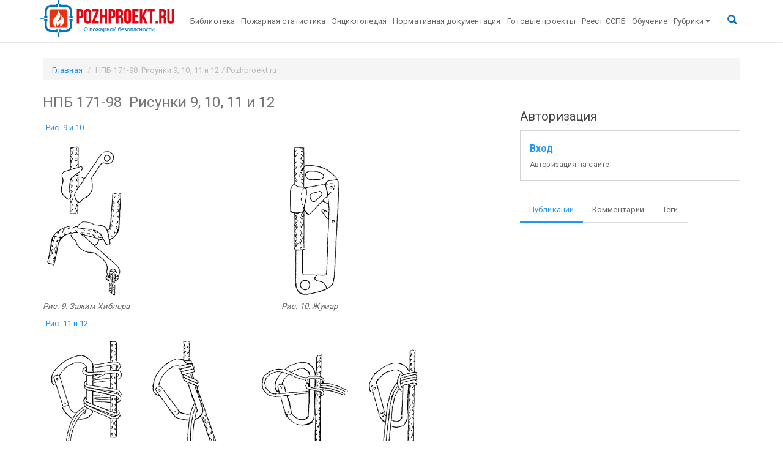

--- FILE ---
content_type: text/html; charset=UTF-8
request_url: https://pozhproekt.ru/nsis/NPB/Pril/171-98_r9.htm
body_size: 7786
content:
<!doctype html>
<!--[if lt IE 7]><html class='no-js lt-ie9 lt-ie8 lt-ie7' lang=''><![endif]-->
<!--[if IE 7]><html class='no-js lt-ie9 lt-ie8' lang=''><![endif]-->
<!--[if IE 8]><html class='no-js lt-ie9' lang=''><![endif]-->
<!--[if gt IE 8]><!--><html class='no-js' lang=''><!--<![endif]-->
<html lang='ru'>

<head>
	<title>НПБ 171-98&nbsp; Рисунки 9, 10, 11 и 12 / Pozhproekt.ru</title>



<!--[if IE]>
<meta http-equiv='X-UA-Compatible' content='IE=edge,chrome=1'>
<![endif]-->
<meta charset='UTF-8'>
<meta http-equiv='X-UA-Compatible' content='IE=edge'>
<meta name='viewport' content='width=device-width, initial-scale=1.0'>
<meta name='description' content=''>
<meta name='author' content=''>
<meta name='apple-mobile-web-app-title' content='Pozhproekt.ru'>
<meta name='application-name' content='Pozhproekt.ru'>
<meta name='msapplication-TileColor' content='#da532c'>
<meta name='msapplication-TileImage' content='/assets/components/pozhproekt/inc/favicons/mstile-144x144.png'>
<meta name='tm-color' content='#ffffff'>
<meta name="mailru-verification" content="ae8b8f328ec81a46" />
<meta name="ahrefs-site-verification" content="ad5a04b49b682013c153c764eefc283cc37007620fa110987707f743f91a3ead">

<meta property='og:locale' content=''>
<meta property='og:type' content=''>
<meta property='og:title' content=''>
<meta property='og:description' content=''>
<meta property='og:site_name' content=''>
<meta property='og:image' content=''>
<meta property='og:url' content=''>



<link rel='apple-touch-icon' sizes='57x57'
	  href='/assets/components/pozhproekt/inc/favicons/apple-touch-icon-57x57.png'>
<link rel='apple-touch-icon' sizes='60x60'
	  href='/assets/components/pozhproekt/inc/favicons/apple-touch-icon-60x60.png'>
<link rel='apple-touch-icon' sizes='72x72'
	  href='/assets/components/pozhproekt/inc/favicons/apple-touch-icon-72x72.png'>
<link rel='apple-touch-icon' sizes='76x76'
	  href='/assets/components/pozhproekt/inc/favicons/apple-touch-icon-76x76.png'>
<link rel='apple-touch-icon' sizes='114x114'
	  href='/assets/components/pozhproekt/inc/favicons/apple-touch-icon-114x114.png'>
<link rel='apple-touch-icon' sizes='120x120'
	  href='/assets/components/pozhproekt/inc/favicons/apple-touch-icon-120x120.png'>
<link rel='apple-touch-icon' sizes='144x144'
	  href='/assets/components/pozhproekt/inc/favicons/apple-touch-icon-144x144.png'>
<link rel='apple-touch-icon' sizes='152x152'
	  href='/assets/components/pozhproekt/inc/favicons/apple-touch-icon-152x152.png'>
<link rel='apple-touch-icon' sizes='180x180'
	  href='/assets/components/pozhproekt/inc/favicons/apple-touch-icon-180x180.png'>
<link rel='icon' type='image/png' href='/assets/components/pozhproekt/inc/favicons/favicon-32x32.png' sizes='32x32'>
<link rel='icon' type='image/png' href='/assets/components/pozhproekt/inc/favicons/favicon-194x194.png'
	  sizes='194x194'>
<link rel='icon' type='image/png' href='/assets/components/pozhproekt/inc/favicons/favicon-96x96.png' sizes='96x96'>
<link rel='icon' type='image/png' href='/assets/components/pozhproekt/inc/favicons/android-chrome-192x192.png'
	  sizes='192x192'>
<link rel='icon' type='image/png' href='/assets/components/pozhproekt/inc/favicons/favicon-16x16.png' sizes='16x16'>
<link rel='manifest' href='/assets/components/pozhproekt/inc/favicons/manifest.json'>
<link rel='mask-icon' href='/assets/components/pozhproekt/inc/favicons/safari-pinned-tab.svg' color='#5bbad5'>

<!-- Bootstrap -->
<link href='/assets/components/pozhproekt/vendor/bootstrap/dist/css/bootstrap.min.css' rel='stylesheet'>
<link href='/assets/components/pozhproekt/vendor/bootswatch/paper/bootstrap.min.css' rel='stylesheet'>
<link href='/assets/components/pozhproekt/vendor/fancybox/source/jquery.fancybox.css' rel='stylesheet'>
<link href='/assets/components/pozhproekt/vendor/sociallikes/dist/social-likes_birman.css' rel='stylesheet'>

<link href='/pozhproekt/assets/components/pozhproekt/css/web/default.css' rel='stylesheet'>
<script src='https://ajax.googleapis.com/ajax/libs/jquery/2.2.0/jquery.min.js'></script>
<!-- Yandex.RTB -->
<script>window.yaContextCb=window.yaContextCb||[]</script>
<script src="https://yandex.ru/ads/system/context.js" async></script>

	<script type="text/javascript">ppConfig={}</script>
	
<script type="text/javascript">if (typeof TicketsConfig == "undefined")  {TicketsConfig={"ctx":"web","jsUrl":"\/assets\/components\/tickets\/js\/web\/","cssUrl":"\/assets\/components\/tickets\/css\/web\/","actionUrl":"\/assets\/components\/tickets\/action.php","close_all_message":"\u0437\u0430\u043a\u0440\u044b\u0442\u044c \u0432\u0441\u0435","tpanel":0,"enable_editor":1};} else {MergeConfig={"ctx":"web","jsUrl":"\/assets\/components\/tickets\/js\/web\/","cssUrl":"\/assets\/components\/tickets\/css\/web\/","actionUrl":"\/assets\/components\/tickets\/action.php","close_all_message":"\u0437\u0430\u043a\u0440\u044b\u0442\u044c \u0432\u0441\u0435","tpanel":0,"enable_editor":1}; for (var attrname in MergeConfig) { TicketsConfig[attrname] = MergeConfig[attrname]; }}</script>
<script type="text/javascript">TicketsConfig.editor={ticket: {onTab: {keepDefault:false, replaceWith:"	"}
		,markupSet: [
			{name:"Bold", className: "btn-bold", key:"B", openWith:"<b>", closeWith:"</b>" }
			,{name:"Italic", className: "btn-italic", key:"I", openWith:"<i>", closeWith:"</i>"  }
			,{name:"Underline", className: "btn-underline", key:"U", openWith:"<u>", closeWith:"</u>" }
			,{name:"Stroke through", className: "btn-stroke", key:"S", openWith:"<s>", closeWith:"</s>" }
			,{separator:"---------------" }
			,{name:"Bulleted List", className: "btn-bulleted", openWith:"	<li>", closeWith:"</li>", multiline:true, openBlockWith:"<ul>\n", closeBlockWith:"\n</ul>"}
			,{name:"Numeric List", className: "btn-numeric", openWith:"	<li>", closeWith:"</li>", multiline:true, openBlockWith:"<ol>\n", closeBlockWith:"\n</ol>"}
			,{separator:"---------------" }
			,{name:"Quote", className: "btn-quote", openWith:"<blockquote>", closeWith:"</blockquote>"}
			,{name:"Code", className: "btn-code", openWith:"<code>", closeWith:"</code>"}
			,{name:"Link", className: "btn-link", openWith:"<a href=\"[![Link:!:http://]!]\">", closeWith:"</a>" }
			,{name:"Picture", className: "btn-picture", replaceWith:"<img src=\"[![Source:!:http://]!]\" />" }
			,{separator:"---------------" }
			,{name:"Cut", className: "btn-cut", openWith:"<cut/>" }
		]},comment: {onTab: {keepDefault:false, replaceWith:"	"}
		,markupSet: [
			{name:"Bold", className: "btn-bold", key:"B", openWith:"<b>", closeWith:"</b>" }
			,{name:"Italic", className: "btn-italic", key:"I", openWith:"<i>", closeWith:"</i>"  }
			,{name:"Underline", className: "btn-underline", key:"U", openWith:"<u>", closeWith:"</u>" }
			,{name:"Stroke through", className: "btn-stroke", key:"S", openWith:"<s>", closeWith:"</s>" }
			,{separator:"---------------" }
			,{name:"Quote", className: "btn-quote", openWith:"<blockquote>", closeWith:"</blockquote>"}
			,{name:"Code", className: "btn-code", openWith:"<code>", closeWith:"</code>"}
			,{name:"Link", className: "btn-link", openWith:"<a href=\"[![Link:!:http://]!]\">", closeWith:"</a>" }
			,{name:"Picture", className: "btn-picture", replaceWith:"<img src=\"[![Source:!:http://]!]\" />" }
		]}};</script>
<link rel="stylesheet" href="/assets/components/tickets/js/web/editor/editor.css" type="text/css" />
<link rel="stylesheet" href="/assets/components/pozhproekt/app/tickets/css/web/default.css" type="text/css" />
<script type="text/javascript">TicketsConfig.formBefore = 0;TicketsConfig.thread_depth = 0;</script>
</head>

<body>

<div class='navbar navbar-default _navbar-static-top navbar-fixed-top tm-navbar' role='navigation'>
	<div class='container'>
		<div class='navbar-header'>
			<a class='navbar-brand tm-navbar-brend' href='/'><img
						src='/assets/components/pozhproekt//inc/img/logo_br4.png'
						alt='Pozhproekt.ru'></a>
			<button type='button' class='navbar-toggle' data-toggle='collapse' data-target='.navbar-collapse'>
				<span class='sr-only'>Toggle navigation</span>
				<span class='icon-bar'></span>
				<span class='icon-bar'></span>
				<span class='icon-bar'></span>
			</button>
		</div>
		<div class='navbar-collapse collapse up-menu'>
			<ul class='nav navbar-nav'><li  class="first"><a href='https://pozhproekt.ru/biblioteka/' >Библиотека</a></li><li ><a href='https://pozhproekt.ru/pozharnaya-statistika/' >Пожарная статистика</a></li><li ><a href='https://pozhproekt.ru/enciklopediya/' >Энциклопедия</a></li><li ><a href='https://pozhproekt.ru/normativnaya-dokumentaciya/' >Нормативная документация</a></li><li ><a href='https://pozhproekt.ru/projects/' >Готовые проекты</a></li><li ><a href='https://pozhproekt.ru/reestr/' >Реест ССПБ</a></li><li  class="last"><a href='https://pozhproekt.ru/training/' >Обучение</a></li></ul>

			<ul class='nav navbar-nav'>
				<li class='level-0 dropdown'>
					<a href='#' class='dropdown-toggle' data-toggle='dropdown' aria-expanded='false'>Рубрики<b class='caret'></b></a>
					<ul class='dropdown-menu'><li  class="first level-1"><a href='https://pozhproekt.ru/news/' >Новости сайта</a></li><li  class="level-1"><a href='https://pozhproekt.ru/blog/' >Блог</a></li><li  class="level-1"><a href='https://pozhproekt.ru/video/' >Видео</a></li><li class='level-1 dropdown'>
			<a href='#' class='dropdown-toggle' data-toggle='dropdown' >Статьи и публикации<b class='caret'></b></a>
			<ul class='dropdown-menu'><li  class="first level-2"><a href='https://pozhproekt.ru/pozharotushenie-articles/' >Пожаротушение</a></li><li  class="level-2"><a href='https://pozhproekt.ru/pozharnaya-signalizaciya-articles/' >Пожарная сигнализация</a></li><li  class="level-2"><a href='https://pozhproekt.ru/cenoobrazovanie-i-smety' >Ценообразование и сметы</a></li><li  class="level-2"><a href='https://pozhproekt.ru/sistemy-bezopasnosti-articles/' >Системы безопасности</a></li><li  class="level-2"><a href='https://pozhproekt.ru/oxrannaya-signalizaciya-articles/' >Охранная сигнализация</a></li><li  class="level-2"><a href='https://pozhproekt.ru/opoveshhenie-o-pozhare/' >Оповещение о пожаре</a></li><li  class="level-2"><a href='https://pozhproekt.ru/vzryvopozharoopasnost/' >Взрывопожароопасность</a></li><li  class="level-2"><a href='https://pozhproekt.ru/pozharnaya-bezopasnost-articles/' >Пожарная безопасность</a></li><li  class="level-2"><a href='https://pozhproekt.ru/sertifikaciya/' >Сертификация</a></li><li  class="level-2"><a href='https://pozhproekt.ru/category/videonablyudenie-articles/' >Видеонаблюдение</a></li><li  class="level-2"><a href='https://pozhproekt.ru/samoregulirovanie/' >Саморегулирование</a></li><li  class="level-2"><a href='https://pozhproekt.ru/pozharnaya-oxrana/' >Пожарная охрана</a></li><li  class="level-2"><a href='https://pozhproekt.ru/normativy/' >Нормативы</a></li><li  class="level-2"><a href='https://pozhproekt.ru/category/articles/protivodymnaya-zashhita' >Противодымная защита</a></li><li  class="level-2"><a href='https://pozhproekt.ru/ognezashhita-articles/' >Огнезащита</a></li><li  class="level-2"><a href='https://pozhproekt.ru/audit-pozharnoj-bezopasnosti/' >Аудит пожарной безопасности</a></li><li  class="last level-2"><a href='https://pozhproekt.ru/category/articles/pozhary-i-katastrofy' >Пожары и катастрофы</a></li></ul>
			</li><li class='level-1 dropdown'>
			<a href='#' class='dropdown-toggle' data-toggle='dropdown' >Готовые проекты и чертежи<b class='caret'></b></a>
			<ul class='dropdown-menu'><li  class="first level-2"><a href='https://pozhproekt.ru/aupt/' >Пожаротушение</a></li><li  class="level-2"><a href='https://pozhproekt.ru/pozharnaya-signalizaciya-articles/' >Пожарная сигнализация</a></li><li  class="level-2"><a href='https://pozhproekt.ru/plany-evakuacii/' >Планы эвакуации</a></li><li  class="level-2"><a href='https://pozhproekt.ru/oxrannaya-signalizaciya-articles/' >Охранная сигнализация</a></li><li  class="level-2"><a href='https://pozhproekt.ru/avtomatika-dymoudaleniya/' >Автоматика дымоудаления</a></li><li  class="level-2"><a href='https://pozhproekt.ru/oxrannaya-signalizaciya-articles/' >Оповещение о пожаре</a></li><li  class="level-2"><a href='https://pozhproekt.ru/articles/teoreticheskij-minimum-proektirovshhika-ops-chast-1' >Видеонаблюдение</a></li><li  class="level-2"><a href='https://pozhproekt.ru/plakaty/' >Плакаты</a></li><li  class="level-2"><a href='https://pozhproekt.ru/pozharotushenie-articles/' >Наружное пожаротушение</a></li><li  class="level-2"><a href='https://pozhproekt.ru/avtomatizaciya-projects/' >Автоматизация</a></li><li  class="last level-2"><a href='https://pozhproekt.ru/avtomatika-dymoudaleniya/' >Вентиляция и дымоудаление</a></li></ul>
			</li><li  class="level-1"><a href='https://pozhproekt.ru/books/' >Книги и учебники</a></li><li  class="level-1"><a href='https://pozhproekt.ru/proizvoditeli/' >Производители</a></li><li class='level-1 dropdown'>
			<a href='#' class='dropdown-toggle' data-toggle='dropdown' >Каталог оборудования<b class='caret'></b></a>
			<ul class='dropdown-menu'><li  class="first level-2"><a href='https://pozhproekt.ru/pozharnaya-signalizaciya-articles/' >Пожарная сигнализация</a></li><li  class="level-2"><a href='https://pozhproekt.ru/aupt/' >Пожаротушение</a></li><li  class="last level-2"><a href='https://pozhproekt.ru/izveshhateli-oxrannye/' >Охранная сигнализация</a></li></ul>
			</li><li class='level-1 dropdown'>
			<a href='#' class='dropdown-toggle' data-toggle='dropdown' >Интересные статьи<b class='caret'></b></a>
			<ul class='dropdown-menu'><li  class="first level-2"><a href='https://pozhproekt.ru/stroitelstvo-interesnye-stati/' >Строительство</a></li><li  class="last level-2"><a href='https://pozhproekt.ru/raznoe/' >Разное</a></li></ul>
			</li><li  class="last level-1"><a href='http://pozhproekt.ru/reklama' >Реклама</a></li></ul>
				</li>

			</ul>

			<ul class='nav navbar-nav pull-right tm-ico-search'>
				<li><a href='#search' class=''><i class='glyphicon glyphicon-search tm-ico-search'></i></a></li>
			</ul>
		</div>
	</div>
</div>

<div class='tm-search'>
	<button type='button' class='close'>×</button>
	<form action='https://yandex.ru/search/site/' method='get' target='_blank'><input type='hidden' name='searchid' value='2209139'/>
		<input type='hidden' name='l10n' value='ru'/>
		<input type='hidden' name='reqenc' value=''/>
		<input type='search' name='text' value='' placeholder='поисковый запрос' />
		<button type='submit' class='btn btn-primary'>Найти</button>
	</form>
</div>


<div class='container tm-container'>

			<ol class="breadcrumb tm-breadcrumb" itemscope="" itemtype="http://schema.org/BreadcrumbList">
		<li itemprop="itemListElement" itemscope="" itemtype="http://schema.org/ListItem"><a itemprop="item" href="/"><span itemprop="name">Главная</span></a></li>
		<li class="active">НПБ 171-98&nbsp; Рисунки 9, 10, 11 и 12 / Pozhproekt.ru</li>
	</ol>
		
	<div class='row'>
		
		<div id='content' class='col-md-8 main tm-main'>
			<h3>НПБ 171-98&nbsp; Рисунки 9, 10, 11 и 12</h3>


			<div class='tm-content-html content'>
				 <table border="0" cellpadding="0" cellspacing="0" width="100%"><tr><td valign="top"> <p class="titleimage"><a name="Рис. 9 и 10.">Рис. 9 и 10.</a></p> <table border="0" width="100%" cellspacing="0" cellpadding="4"><tr><td><img src="../Image_2/Image355.gif" width="137" height="258" alt="Image355.gif" /></td> <td><img src="../Image_2/Image356.gif" width="132" height="259" alt="Image356.gif" /></td> </tr><tr><td><em>Рис. 9. Зажим Хиблера</em></td> <td><em>Рис. 10. Жумар</em></td> </tr></table><p class="titleimage"><a name="Рис. 11 и 12.">Рис. 11 и 12.</a></p> <table cellspacing="0" border="0" cellpadding="4" width="100%"><tr><td colspan="2"><img src="../Image_2/Image357.gif" width="636" height="202" alt="Image357.gif" /></td> </tr><tr><td><em>Рис. 11. Узел Бахмана</em></td> <td><em>Рис. 12. Карабинный узел</em></td> </tr></table>   </td></tr></table>

<table border="0" cellpadding="0" cellspacing="0" width="100%"><tr><td> <hr align="center" /><div> <p align="center" style="text-align:center;"><font size="2" face="Times New Roman" color="#800000"><strong>ОТДЕЛ 1.4  </strong><b>ФГУ ВНИИПО МЧС РОССИИ</b><strong> <br /></strong></font><font face="Times New Roman" size="1">мкр. ВНИИПО, д. 12, г. Балашиха, Московская обл., 143903<br /> Тел. (495) 524-82-21, 521-83-70     тел./факс (495) 529-75-19<br /> E-mail: <a style="text-decoration:none;" href="mailto:nsis@pojtest.ru">nsis@pojtest.ru</a><br /></font></p> <p align="center" style="text-align:center;"><font face="Times New Roman" size="1">Материалы сборника могут быть использованы только с разрешения ФГУ ВНИИПО МЧС РОССИИ<br /> © ФГУ ВНИИПО МЧС РОССИИ, 2009  Все права защищены</font></p> </div> </td></tr></table>
			</div>
			<div class='clearfix'></div>
			        <!-- Yandex.RTB R-A-469641-4 -->
<div id="yandex_rtb_R-A-469641-4"></div>
<script>
window.yaContextCb.push(() => {
    Ya.Context.AdvManager.render({
        "blockId": "R-A-469641-4",
        "renderTo": "yandex_rtb_R-A-469641-4",
        "type": "feed"
    })
})
</script>


			<div class="comments">
    

    <h3 class="title">Комментарии (<span id="comment-total"></span>)</h3>

    <div id="comments-wrapper">
        <ol class="comment-list" id="comments"></ol>
    </div>

    <div id="comments-tpanel">
        <div id="tpanel-refresh"></div>
        <div id="tpanel-new"></div>
    </div>
</div>

<!--tickets_subscribed checked--><h4 id="comment-new-link">
    <a href="#" class="btn btn-default">Написать комментарий</a>
</h4>

<div id="comment-form-placeholder">
    <form id="comment-form" action="" method="post" class="well">
        <div id="comment-preview-placeholder"></div>
        <input type="hidden" name="thread" value="static-6412"/>
        <input type="hidden" name="parent" value="0"/>
        <input type="hidden" name="id" value="0"/>
        <input type="hidden" name="form_key" value="">

        <div class="form-group">
            <label for="comment-name">Автор</label>
            <input type="text" name="name" value="" id="comment-name" class="form-control"/>
            <span class="error"></span>
        </div>

        <div class="form-group">
            <label for="comment-email">Email</label>
            <input type="text" name="email" value="" id="comment-email" class="form-control"/>
            <span class="error"></span>
        </div>

        <div class="form-group">
            <label for="comment-editor"></label>
            <textarea name="text" id="comment-editor" cols="30" rows="10" class="form-control"></textarea>
            <span class="error" id="text-error"></span>
        </div>

        

        Введите сумму 7 + 1

        <div class="form-actions">
            <input type="button" class="btn btn-default preview" value="Предпросмотр"
                   title="Ctrl + Enter"/>
            <input type="submit" class="btn btn-primary submit" value="Написать"
                   title="Ctrl + Shift + Enter"/>
            <span class="time"></span>
        </div>
    </form>
</div>

<!--tickets_captcha
<div class="form-group">
    <label for="comment-captcha" id="comment-captcha">Введите сумму 7 + 1</label>
    <input type="text" name="captcha" value="" id="comment-captcha" class="form-control" />
    <span class="error"></span>
</div>
-->

		</div>

		
				
		<div id='sidebar' class='col-md-4 tm-sidebar'>

			<div class='tm-sidebar-section tm-sidebar-search'>
				



<!-- Yandex.RTB R-A-469641-1 -->
<div id="yandex_rtb_R-A-469641-1"></div>
<script type="text/javascript">
    (function(w, d, n, s, t) {
        w[n] = w[n] || [];
        w[n].push(function() {
            Ya.Context.AdvManager.render({
                blockId: "R-A-469641-1",
                renderTo: "yandex_rtb_R-A-469641-1",
                async: true
            });
        });
        t = d.getElementsByTagName("script")[0];
        s = d.createElement("script");
        s.type = "text/javascript";
        s.src = "//an.yandex.ru/system/context.js";
        s.async = true;
        t.parentNode.insertBefore(s, t);
    })(this, this.document, "yandexContextAsyncCallbacks");
</script>
<script data-ad-client="ca-pub-1497274347577736" async src="https://pagead2.googlesyndication.com/pagead/js/adsbygoogle.js"></script>
			</div>

			<div class='tm-sidebar-section tm-sidebar-auth'>
				<h5 class='title'>Авторизация</h5>
<p class='alert-block'>
	<big>
		<b>
			<a href='auth?action=auth' rel='nofollow'>Вход</a>
		</b>
	</big>
	<br>
	<small>Авторизация на сайте.
	</small>
</p>
			</div>

			<div class='tm-sidebar-section tm-sidebar-tabs'>
				<ul class='nav nav-tabs'>
					<li class='active'>
						<a href='#tab1' data-toggle='tab' aria-expanded='true'>Публикации
						</a>
					</li>
					<li class=''>
						<a href='#tab2' data-toggle='tab' aria-expanded='false'>Комментарии
						</a>
					</li>

					<li class=''>
						<a href='#tab3' data-toggle='tab' aria-expanded='false'>Теги
						</a>
					</li>
				</ul>

				<div class='tab-content'>
					<div class='tab-pane fade active in' id='tab1'>
						<div class='tm-sidebar-content-tab1'></div>
					</div>
					<div class='tab-pane fade' id='tab2'>
						<div class='tm-sidebar-content-tab2'></div>
					</div>
					<div class='tab-pane fade' id='tab3'>
						<div class='tm-sidebar-content-tab3'></div>
					</div>
				</div>

			</div>
		</div>

		<div id='9f1fc5f542f5ce4c17b8eabcb133b0b4c98b26d5' class='ajax-snippet'>
    <span class='as_spinner' style='width:32px;margin:auto;display:block;'></span>
</div>

		<div id='df1e3b8136659ed175e9e149d827c81a50ff28dd' class='ajax-snippet'>
    <span class='as_spinner' style='width:32px;margin:auto;display:block;'></span>
</div>

		
		<div id='11bd9738c3cedccddf625a241892ab206671fe26' class='ajax-snippet'>
    <span class='as_spinner' style='width:32px;margin:auto;display:block;'></span>
</div>


		
		
	</div>
</div>

<footer id='footer' class='tm-footer'>
	<div class='container'>
		<div class=''>
			<div class='col-sm-4 col-md-4 col-xs-12'>
				<span class=''>&copy;2024 Pozhproekt.ru</span>
				<span><p><a href="https://kukharev.ru" target="_blank">Created by Kukharev</a></p></span>
				<div class='tm-counters'>
					<!-- Yandex.Metrika counter -->
<script src="//mc.yandex.ru/metrika/watch.js" type="text/javascript"></script>
<script type="text/javascript">
	try {
		var yaCounter143797 = new Ya.Metrika({id:143797,
		webvisor:true,
		clickmap:true,
		trackLinks:true,
		accurateTrackBounce:true,type:1});
	} catch (e) {
	}
</script>
<noscript>
	<div><img src="//mc.yandex.ru/watch/143797?cnt-class=1" style="position:absolute; left:-9999px;" alt=""/></div>
</noscript>
<!-- /Yandex.Metrika counter -->


<!-- Yandex.Metrika informer -->
<a href="https://metrika.yandex.ru/stat/?id=28135446&amp;from=informer"
   target="_blank" rel="nofollow"><img
			src="https://informer.yandex.ru/informer/28135446/3_1_FFFFFFFF_EFEFEFFF_0_pageviews"
			style="width:88px; height:31px; border:0;" alt="Яндекс.Метрика"
			title="Яндекс.Метрика: данные за сегодня (просмотры, визиты и уникальные посетители)"
			onclick="try{Ya.Metrika.informer({i:this,id:28135446,lang:'ru'});return false}catch(e){}"/></a>
<!-- /Yandex.Metrika informer -->

<!-- Yandex.Metrika counter -->
<script type="text/javascript">
	(function (d, w, c) {
		(w[c] = w[c] || []).push(function () {
			try {
				w.yaCounter28135446 = new Ya.Metrika({
					id: 28135446,
					clickmap: true,
					trackLinks: true,
					accurateTrackBounce: true,
					webvisor: true
				});
			} catch (e) {
			}
		});

		var n = d.getElementsByTagName("script")[0],
				s = d.createElement("script"),
				f = function () {
					n.parentNode.insertBefore(s, n);
				};
		s.type = "text/javascript";
		s.async = true;
		s.src = "https://mc.yandex.ru/metrika/watch.js";

		if (w.opera == "[object Opera]") {
			d.addEventListener("DOMContentLoaded", f, false);
		} else {
			f();
		}
	})(document, window, "yandex_metrika_callbacks");
</script>
<noscript>
	<div><img src="https://mc.yandex.ru/watch/28135446" style="position:absolute; left:-9999px;" alt=""/></div>
</noscript>
<!-- /Yandex.Metrika counter -->
<script>
	(function (i, s, o, g, r, a, m){i['GoogleAnalyticsObject']=r;i[r]=i[r]||function(){
	(i[r].q=i[r].q||[]).push(arguments)}, i[r].l = 1 * new Date();
	a = s.createElement(o),
			m = s.getElementsByTagName(o)[0];
	a.async = 1;
	a.src = g;
	m.parentNode.insertBefore(a, m)
	})
	(window, document, 'script', '//www.google-analytics.com/analytics.js', 'ga');

	ga('create', 'UA-20802933-5', 'auto');
	ga('send', 'pageview');

</script>
	<!-- Yandex.RTB R-A-469641-2 -->
<script>
window.yaContextCb.push(()=>{
	Ya.Context.AdvManager.render({
		"blockId": "R-A-469641-2",
		"type": "fullscreen",
		"platform": "touch"
	})
})
</script>
<!--LiveInternet counter-->
<script type="text/javascript"><!--
	document.write("<a href='//www.liveinternet.ru/click' " +
			"target=_blank><img src='//counter.yadro.ru/hit?t14.6;r" +
			escape(document.referrer) + ((typeof(screen) == "undefined") ? "" :
			";s" + screen.width + "*" + screen.height + "*" + (screen.colorDepth ?
					screen.colorDepth : screen.pixelDepth)) + ";u" + escape(document.URL) +
			";" + Math.random() +
			"' alt='' title='LiveInternet: показано число просмотров за 24" +
			" часа, посетителей за 24 часа и за сегодня' " +
			"border='0' width='88' height='31'><\/a>")
	//-->
	</script><!--/LiveInternet-->

				</div>
			</div>
			<div class='col-sm-8 col-md-8 col-xs-12'>
				<br>
				<div class='tm-social-likes'>
					<div class='social-likes social-likes_light'>
	<div class='facebook' title='Share link on Facebook'>Facebook</div>
	<div class='twitter' title='Share link on Twitter'>Twitter</div>
	<div class='plusone' title='Share link on Google+'>Google+</div>
	<div class='mailru' title='Share link on Mailru'>Mailru</div>
	<div class='vkontakte' title='Share link on Vk'>vkontakte</div>
	<div class='odnoklassniki' title='Share link on odnoklassniki'>odnoklassniki</div>
</div>				</div>
			</div>

					</div>
	</div>
</footer>



<script>window.jQuery || document.write("<script src='https://ajax.googleapis.com/ajax/libs/jquery/2.2.0/jquery.min.js'><\/script>")</script>
<script src="https://cdnjs.cloudflare.com/ajax/libs/jquery-cookie/1.4.1/jquery.cookie.min.js"></script>
<script src='/assets/components/pozhproekt/vendor/bootstrap/dist/js/bootstrap.min.js'></script>
<script src='/assets/components/pozhproekt/vendor/fancybox/source/jquery.fancybox.js'></script>
<script src='/assets/components/pozhproekt/vendor/sociallikes/dist/social-likes.min.js'></script>
<script src='/assets/components/pozhproekt/app/adriver/js/adriver.core.2.js'></script>
<script src='/pozhproekt/assets/components/pozhproekt/js/web/default.js'></script>
<!-- Yandex.RTB R-A-469641-3 -->
<script>
window.yaContextCb.push(() => {
    Ya.Context.AdvManager.render({
        "blockId": "R-A-469641-3",
        "type": "floorAd",
        "platform": "desktop"
    })
})
</script>


<script type="text/javascript" src="/assets/components/tickets/js/web/editor/jquery.markitup.js"></script>
<script type="text/javascript" src="/assets/components/pozhproekt/app/tickets/js/web/default.js"></script>
<script type="text/javascript">$(document).ready(function() {var spinner = $(this).parent().find(".as_spinner");$.post("https://pozhproekt.ru/sluzhebnyie/poisk", {as_action: "9f1fc5f542f5ce4c17b8eabcb133b0b4c98b26d5"}, function(response) {if (typeof response.output !== "undefined") {$(".tm-sidebar-content-tab1").html(response.output);spinner.remove();$(document).trigger("as_complete", response);}}, "json");});</script>
<script type="text/javascript">$(document).ready(function() {var spinner = $(this).parent().find(".as_spinner");$.post("https://pozhproekt.ru/sluzhebnyie/poisk", {as_action: "df1e3b8136659ed175e9e149d827c81a50ff28dd"}, function(response) {if (typeof response.output !== "undefined") {$(".tm-sidebar-content-tab2").html(response.output);spinner.remove();$(document).trigger("as_complete", response);}}, "json");});</script>
<script type="text/javascript">$(document).ready(function() {var spinner = $(this).parent().find(".as_spinner");$.post("https://pozhproekt.ru/sluzhebnyie/poisk", {as_action: "11bd9738c3cedccddf625a241892ab206671fe26"}, function(response) {if (typeof response.output !== "undefined") {$(".tm-sidebar-content-tab3").html(response.output);spinner.remove();$(document).trigger("as_complete", response);}}, "json");});</script>
</body>
</html>

--- FILE ---
content_type: text/html; charset=utf-8
request_url: https://www.google.com/recaptcha/api2/aframe
body_size: 267
content:
<!DOCTYPE HTML><html><head><meta http-equiv="content-type" content="text/html; charset=UTF-8"></head><body><script nonce="PUsuP60RkC50wfiF0EAI5A">/** Anti-fraud and anti-abuse applications only. See google.com/recaptcha */ try{var clients={'sodar':'https://pagead2.googlesyndication.com/pagead/sodar?'};window.addEventListener("message",function(a){try{if(a.source===window.parent){var b=JSON.parse(a.data);var c=clients[b['id']];if(c){var d=document.createElement('img');d.src=c+b['params']+'&rc='+(localStorage.getItem("rc::a")?sessionStorage.getItem("rc::b"):"");window.document.body.appendChild(d);sessionStorage.setItem("rc::e",parseInt(sessionStorage.getItem("rc::e")||0)+1);localStorage.setItem("rc::h",'1769433116714');}}}catch(b){}});window.parent.postMessage("_grecaptcha_ready", "*");}catch(b){}</script></body></html>

--- FILE ---
content_type: application/javascript
request_url: https://pozhproekt.ru/assets/components/pozhproekt/app/tickets/js/web/default.js
body_size: 4067
content:
var Tickets = {
	initialize: function() {
		if (typeof window['prettyPrint'] != 'function') {
			$.getScript(TicketsConfig.jsUrl + 'lib/prettify/prettify.js', function() {
				prettyPrint();
			});
			$('<link/>', {
				rel: 'stylesheet',
				type: 'text/css',
				href: TicketsConfig.jsUrl + 'lib/prettify/prettify.css'
			}).appendTo('head');
		}
		if (!jQuery().ajaxForm) {
			document.write('<script src="' + TicketsConfig.jsUrl + 'lib/jquery.form.min.js"><\/script>');
		}
		if (!jQuery().jGrowl) {
			document.write('<script src="' + TicketsConfig.jsUrl + 'lib/jquery.jgrowl.min.js"><\/script>');
		}
		if (!jQuery().sisyphus) {
			document.write('<script src="' + TicketsConfig.jsUrl + 'lib/jquery.sisyphus.min.js"><\/script>');
		}

		// Forms listeners
		$(document).on('click', '#comment-preview-placeholder a', function() {
			return false;
		});
		$(document).on('change', '#comments-subscribe', function() {
			Tickets.comment.subscribe($('[name="thread"]', $('#comment-form')));
		});
		$(document).on('change', '#tickets-subscribe', function() {
			Tickets.ticket.subscribe($(this).data('id'));
		});
		$(document).on('submit', '#ticketForm', function(e) {
			Tickets.ticket.save(this, $(this).find('[type="submit"]')[0]);
			e.preventDefault();
			return false;
		});
		$(document).on('submit', '#comment-form', function(e) {
			Tickets.comment.save(this, $(this).find('[type="submit"]')[0]);
			e.preventDefault();
			return false;
		});
		// Preview and submit
		$(document).on('click touchend', '#ticketForm .preview, #ticketForm .save, #ticketForm .draft, #ticketForm .publish', function(e) {
			if ($(this).hasClass('preview')) {
				Tickets.ticket.preview(this.form, this);
			}
			else {
				Tickets.ticket.save(this.form, this);
			}
			e.preventDefault();
			return false;
		});
		$(document).on('click touchend', '#comment-form .preview, #comment-form .submit', function(e) {
			if ($(this).hasClass('preview')) {
				Tickets.comment.preview(this.form, this);
			}
			else {
				Tickets.comment.save(this.form, this);
			}
			e.preventDefault();
			return false;
		});
		// Hotkeys
		$(document).on('keydown', '#ticketForm, #comment-form', function(e) {
			if (e.keyCode == 13) {
				if (e.shiftKey && (e.ctrlKey || e.metaKey)) {
					$(this).submit();
				}
				else if ((e.ctrlKey || e.metaKey)) {
					$(this).find('input[type="button"].preview').click();
				}
			}
		});
		// Show and hide forms
		$(document).on('click touchend', '#comment-new-link a', function(e) {
			Tickets.forms.comment();
			e.preventDefault();
			return false;
		});
		$(document).on('click touchend', '.comment-reply a', function(e) {
			var id = $(this).parents('.ticket-comment').data('id');
			if ($(this).hasClass('reply')) {
				Tickets.forms.reply(id);
			}
			else if ($(this).hasClass('edit')) {
				Tickets.forms.edit(id);
			}
			e.preventDefault();
			return false;
		});
		// Votes and rating
		$(document).on('click touchend', '.ticket-comment-rating.active > .vote', function(e) {
			var id = $(this).parents('.ticket-comment').data('id');
			if ($(this).hasClass('plus')) {
				Tickets.Vote.comment.vote(this, id, 1);
			}
			else if ($(this).hasClass('minus')) {
				Tickets.Vote.comment.vote(this, id, -1);
			}
			e.preventDefault();
			return false;
		});
		$(document).on('click touchend', '.ticket-rating.active > .vote', function(e) {
			var id = $(this).parents('.ticket-meta').data('id');
			if ($(this).hasClass('plus')) {
				Tickets.Vote.ticket.vote(this, id, 1);
			}
			else if ($(this).hasClass('minus')) {
				Tickets.Vote.ticket.vote(this, id, -1);
			}
			else {
				Tickets.Vote.ticket.vote(this, id, 0);
			}
			e.preventDefault();
			return false;
		});
		// --
		// Stars
		$(document).on('click touchend', '.ticket-comment-star.active > .star', function(e) {
			var id = $(this).parents('.ticket-comment').data('id');
			Tickets.Star.comment.star(this, id, 0);
			e.preventDefault();
			return false;
		});
		$(document).on('click touchend', '.ticket-star.active > .star', function(e) {
			var id = $(this).parents('.ticket-meta').data('id');
			Tickets.Star.ticket.star(this, id, 0);
			e.preventDefault();
			return false;
		});

		$(document).ready(function() {
			if (TicketsConfig.enable_editor == true) {
				$('#ticket-editor').markItUp(TicketsConfig.editor.ticket);
			}
			if (TicketsConfig.enable_editor == true) {
				$('#comment-editor').markItUp(TicketsConfig.editor.comment);
			}

			$.jGrowl.defaults.closerTemplate = '<div>[ '+TicketsConfig.close_all_message+' ]</div>';

			var count = $('.ticket-comment').size();
			$('#comment-total, .ticket-comments-count').text(count);

			$("#ticketForm.create").sisyphus({
				excludeFields: $('#ticketForm .disable-sisyphus')
			});

			// Auto hide new comment button
			if ($('#comment-form').is(':visible')) {
				$('#comment-new-link').hide();
			}
		});

		// Link to parent comment
		$('#comments').on('click touchend', '.ticket-comment-up a', function() {
			var id = $(this).data('id');
			var parent = $(this).data('parent');
			if (parent && id) {
				Tickets.utils.goto('comment-' + parent);
				$('#comment-' + parent + ' .ticket-comment-down:lt(1)').show().find('a').attr('data-child', id);
			}
			return false;
		});

		// Link to child comment
		$('#comments').on('click touchend', '.ticket-comment-down a', function() {
			var child = $(this).data('child');
			if (child) {
				Tickets.utils.goto('comment-' + child);
			}
			$(this).attr('data-child', '').parent().hide();
			return false;
		});
	}

	,ticket: {
		preview: function(form,button) {
			$(form).ajaxSubmit({
				data: {action: 'ticket/preview'}
				,url: TicketsConfig.actionUrl
				,form: form
				,button: button
				,dataType: 'json'
				,beforeSubmit: function() {
					$(button).attr('disabled','disabled');
					return true;
				}
				,success: function(response) {
					var element = $('#ticket-preview-placeholder');
					if (response.success) {
						element.html(response.data.preview).show();
						prettyPrint();
					}
					else {
						element.html('').hide();
						Tickets.Message.error(response.message);
					}
					$(button).removeAttr('disabled');
				}
			});
		}

		,save: function(form,button) {
			var action = 'ticket/';
			switch ($(button).prop('name')) {
				case 'draft': action += 'draft'; break;
				case 'save': action += 'save'; break;
				default: action += 'publish'; break;
			}

			$(form).ajaxSubmit({
				data: {action: action}
				,url: TicketsConfig.actionUrl
				,form: form
				,button: button
				,dataType: 'json'
				,beforeSubmit: function() {
					$(form).find('input[type="submit"], input[type="button"]').attr('disabled','disabled');
					$('.error',form).text('');
					return true;
				}
				,success: function(response) {
					$('#ticketForm.create').sisyphus().manuallyReleaseData();

					if (response.success) {
						if (response.message) {
							Tickets.Message.success(response.message);
						}
						if (action == 'ticket/save') {
							$(form).find('input[type="submit"], input[type="button"]').removeAttr('disabled');
						}
						else if (response.data.redirect) {
							document.location.href = response.data.redirect;
						}
					}
					else {
						$(form).find('input[type="submit"], input[type="button"]').removeAttr('disabled');
						Tickets.Message.error(response.message);
						if (response.data) {
							var i, field;
							for (i in response.data) {
								field = response.data[i];
								$(form).find('[name="' + field.field + '"]').parent().find('.error').text(field.message)
							}
						}
					}
				}
			});
		}

		,subscribe: function(section) {
			if (section) {
				$.post(TicketsConfig.actionUrl, {action: "section/subscribe", section: section}, function(response) {
					if (response.success) {
						Tickets.Message.success(response.message);
					}
					else {
						Tickets.Message.error(response.message);
					}
				}, 'json');
			}
		}
	}

	,comment: {
		preview: function(form,button) {
			$(form).ajaxSubmit({
				data: {action: 'comment/preview'}
				,url: TicketsConfig.actionUrl
				,form: form
				,button: button
				,dataType: 'json'
				,beforeSubmit: function() {
					$(button).attr('disabled','disabled');
					return true;
				}
				,success: function(response) {
					$(button).removeAttr('disabled');
					if (response.success) {
						$('#comment-preview-placeholder').html(response.data.preview).show();
						prettyPrint();
					}
					else {
						Tickets.Message.error(response.message);
					}
				}
			});
			return false;
		}

		,save: function(form, button)  {
			$(form).ajaxSubmit({
				data: {action: 'comment/save'}
				,url: TicketsConfig.actionUrl
				,form: form
				,button: button
				,dataType: 'json'
				,beforeSubmit: function() {
					clearInterval(window.timer);
					$('.error',form).text('');
					$(button).attr('disabled','disabled');
					return true;
				}
				,success: function(response) {
					$(button).removeAttr('disabled');
					if (response.success) {
						Tickets.forms.comment(false);
						$('#comment-preview-placeholder').html('').hide();
						$('#comment-editor',form).val('');
						$('.ticket-comment .comment-reply a').show();

						// autoPublish = 0
						if (!response.data.length && response.message) {
							Tickets.Message.info(response.message);
						}
						else {
							Tickets.comment.insert(response.data.comment);
							Tickets.utils.goto($(response.data.comment).attr('id'));
						}

						Tickets.comment.getlist();
						prettyPrint();
					}
					else {
						Tickets.Message.error(response.message);
						if (response.data) {
							var errors = [];
							var i, field;
							for (i in response.data) {
								field = response.data[i];
								var elem = $(form).find('[name="' + field.field + '"]').parent().find('.error');
								if (elem.length > 0) {
									elem.text(field.message)
								}
								else if (field.field && field.message) {
									errors.push(field.field + ': ' + field.message);
								}
							}
							if (errors.length > 0) {
								Tickets.Message.error(errors.join('<br/>'));
							}
						}
					}
					if (response.data.captcha) {
						$('input[name="captcha"]', form).val('').focus();
						$('#comment-captcha', form).text(response.data.captcha);
					}
				}
			});
			return false;
		}

		,getlist: function() {
			var form = $('#comment-form');
			var thread = $('[name="thread"]', form);
			if (!thread) {return false;}
			Tickets.tpanel.start();
			$.post(TicketsConfig.actionUrl, {action: 'comment/getlist', thread: thread.val()}, function(response) {
				for (var k in response.data.comments) {
					if (response.data.comments.hasOwnProperty(k)) {
						Tickets.comment.insert(response.data.comments[k], true);
					}
				}
				var count = $('.ticket-comment').size();
				$('#comment-total, .ticket-comments-count').text(count);

				Tickets.tpanel.stop();
			}, 'json');
			return true;
		}

		,insert: function(data, remove) {
			var comment = $(data);
			var parent = $(comment).attr('data-parent');
			var id = $(comment).attr('id');
			var exists = $('#' + id);
			var children = '';

			if (exists.length > 0) {
				var np = exists.data('newparent');
				comment.attr('data-newparent', np);
				data = comment[0].outerHTML;
				if (remove) {
					children = exists.find('.comments-list').html();
					exists.remove();
				}
				else {
					exists.replaceWith(data);
					return;
				}
			}

			if (parent == 0 && TicketsConfig.formBefore) {
				$('#comments').prepend(data)
			}
			else if (parent == 0) {
				$('#comments').append(data)
			}
			else {
				var pcomm = $('#comment-'+parent);
				if (pcomm.data('parent') != pcomm.data('newparent')) {
					parent = pcomm.data('newparent');
					comment.attr('data-newparent', parent);
					data = comment[0].outerHTML;
				}
				else if (TicketsConfig.thread_depth) {
					var level = pcomm.parents('.ticket-comment').length;
					if (level > 0 && level >= (TicketsConfig.thread_depth - 1)) {
						parent = pcomm.data('parent');
						comment.attr('data-newparent', parent);
						data = comment[0].outerHTML;
					}
				}
				$('#comment-'+parent+' > .comments-list').append(data);
			}

			if (children.length > 0) {
				$('#' + id).find('.comments-list').html(children);
			}
		}

		,subscribe: function(thread) {
			if (thread.length) {
				$.post(TicketsConfig.actionUrl, {action: "comment/subscribe", thread: thread.val()}, function(response) {
					if (response.success) {
						Tickets.Message.success(response.message);
					}
					else {
						Tickets.Message.error(response.message);
					}
				}, 'json');
			}
		}
	}

	,forms: {
		reply: function(comment_id) {
			$('#comment-new-link').show();

			clearInterval(window.timer);
			var form = $('#comment-form');
			$('.time', form).text('');
			$('.ticket-comment .comment-reply a').show();

			$('#comment-preview-placeholder').hide();
			$('input[name="parent"]',form).val(comment_id);
			$('input[name="id"]',form).val(0);

			var reply = $('#comment-'+comment_id+' > .comment-reply');
			form.insertAfter(reply).show();
			$('a', reply).hide();
			reply.parents('.ticket-comment').removeClass('ticket-comment-new');

			$('#comment-editor', form).val('').focus();
			return false;
		}

		,comment: function(focus) {
			if (focus !== false) {focus = true;}
			clearInterval(window.timer);

			$('#comment-new-link').hide();

			var form = $('#comment-form');
			$('.time', form).text('');
			$('.ticket-comment .comment-reply a:hidden').show();

			$('#comment-preview-placeholder').hide();
			$('input[name="parent"]',form).val(0);
			$('input[name="id"]',form).val(0);
			$(form).insertAfter('#comment-form-placeholder').show();

			$('#comment-editor', form).val('');
			if (focus) {
				$('#comment-editor', form).focus();
			}
			return false;
		}

		,edit: function(comment_id) {
			$('#comment-new-link').show();

			var thread = $('#comment-form [name="thread"]').val();
			$.post(TicketsConfig.actionUrl, {action: "comment/get", id: comment_id, thread: thread}, function(response) {
				if (!response.success) {
					Tickets.Message.error(response.message);
				}
				else {
					clearInterval(window.timer);
					$('.ticket-comment .comment-reply a:hidden').show();
					var form = $('#comment-form');
					$('#comment-preview-placeholder').hide();
					$('input[name="parent"]',form).val(0);
					$('input[name="id"]',form).val(comment_id);

					var reply = $('#comment-'+comment_id+' > .comment-reply');
					var time_left = $('.time', form);

					time_left.text('');
					form.insertAfter(reply).show();
					$('a', reply).hide();

					$('#comment-editor', form).val(response.data.raw).focus();
					if (response.data.name) {
						$('[name="name"]', form).val(response.data.name);
					}
					if (response.data.email) {
						$('[name="email"]', form).val(response.data.email);
					}

					var time = response.data.time;
					window.timer = setInterval(function(){
						if (time > 0) {
							time -= 1;
							time_left.text(Tickets.utils.timer(time));
						}
						else {
							clearInterval(window.timer);
							time_left.text('');
							//Tickets.forms.comment();
						}
					}, 1000);
				}
			}, 'json');

			return false;
		}
	}

	,utils: {
		timer: function(diff) {
			days  = Math.floor( diff / (60*60*24) );
			hours = Math.floor( diff / (60*60) );
			mins  = Math.floor( diff / (60) );
			secs  = Math.floor( diff );

			dd = days;
			hh = hours - days  * 24;
			mm = mins  - hours * 60;
			ss = secs  - mins  * 60;

			var result = [];

			if( hh > 0) result.push(hh ? this.addzero(hh) : '00');
			result.push(mm ? this.addzero(mm) : '00');
			result.push(ss ? this.addzero(ss) : '00');

			return result.join(':');
		}

		,addzero: function(n) {
			return (n < 10) ? '0'+n : n;
		}

		,goto: function(id) {
			$('html, body').animate({
				scrollTop: $('#' + id).offset().top
			}, 1000);
		}
	}
};


Tickets.Message = {
	success: function(message) {
		if (message) {
			$.jGrowl(message, {theme: 'tickets-message-success'});
		}
	}
	,error: function(message) {
		if (message) {
			$.jGrowl(message, {theme: 'tickets-message-error'/*, sticky: true*/});
		}
	}
	,info: function(message) {
		if (message) {
			$.jGrowl(message, {theme: 'tickets-message-info'});
		}
	}
	,close: function() {
		$.jGrowl('close');
	}
};


Tickets.Vote = {

	comment: {
		options: {
			active: 'active'
			,inactive: 'inactive'
			,voted: 'voted'
			,vote: 'vote'
			,rating: 'rating'
			,positive: 'positive'
			,negative: 'negative'
		}
		,vote: function(link, id, value) {
			link = $(link);
			var parent = link.parent();
			var options = this.options;
			var rating = parent.find('.' + options.rating);
			if (parent.hasClass(options.inactive)) {
				return false;
			}

			$.post(TicketsConfig.actionUrl, {action: 'comment/vote', id: id, value: value}, function(response) {
				if (response.success) {
					link.addClass(options.voted);
					parent.removeClass(options.active).addClass(options.inactive);
					parent.find('.' + options.vote);
					rating.text(response.data.rating).attr('title', response.data.title);

					rating.removeClass(options.positive + ' ' + options.negative);
					if (response.data.status == 1) {
						rating.addClass(options.positive);
					}
					else if (response.data.status == -1) {
						rating.addClass(options.negative);
					}
				}
				else {
					Tickets.Message.error(response.message);
				}
			}, 'json');

			return true;
		}
	}
	,ticket: {
		options: {
			active: 'active'
			,inactive: 'inactive'
			,voted: 'voted'
			,vote: 'vote'
			,rating: 'rating'
			,positive: 'positive'
			,negative: 'negative'
		}
		,vote: function(link, id, value) {
			link = $(link);
			var parent = link.parent();
			var options = this.options;
			var rating = parent.find('.' + options.rating);
			if (parent.hasClass(options.inactive)) {
				return false;
			}

			$.post(TicketsConfig.actionUrl, {action: 'ticket/vote', id: id, value: value}, function(response) {
				if (response.success) {
					link.addClass(options.voted);
					parent.removeClass(options.active).addClass(options.inactive);
					parent.find('.' + options.vote);
					rating.text(response.data.rating).attr('title', response.data.title).removeClass(options.vote);

					rating.removeClass(options.positive + ' ' + options.negative);
					if (response.data.status == 1) {
						rating.addClass(options.positive);
					}
					else if (response.data.status == -1) {
						rating.addClass(options.negative);
					}
				}
				else {
					Tickets.Message.error(response.message);
				}
			}, 'json');

			return true;
		}
	}
};


Tickets.Star = {
	comment: {
		options: {
			stared: 'stared'
			,unstared: 'unstared'
			//,count: 'ticket-comment-star-count'
		}
		,star: function(link, id, value) {
			link = $(link);
			var options = this.options;
			var parent = link.parent();

			$.post(TicketsConfig.actionUrl, {action: 'comment/star', id: id}, function(response) {
				if (response.success) {
					link.toggleClass(options.stared).toggleClass(options.unstared);
				}
				else {
					Tickets.Message.error(response.message);
				}
			}, 'json');

			return true;
		}
	}
	,ticket: {
		options: {
			stared: 'stared'
			,unstared: 'unstared'
			,count: 'ticket-star-count'
		}
		,star: function(link, id, value) {
			link = $(link);
			var options = this.options;
			var count = link.parent().find('.' + this.options.count);

			$.post(TicketsConfig.actionUrl, {action: 'ticket/star', id: id}, function(response) {
				if (response.success) {
					link.toggleClass(options.stared).toggleClass(options.unstared);
					count.text(response.data.stars);
				}
				else {
					Tickets.Message.error(response.message);
				}
			}, 'json');

			return true;
		}
	}
};


Tickets.tpanel = {
	wrapper: $('#comments-tpanel')
	,refresh: $('#tpanel-refresh')
	,new_comments: $('#tpanel-new')
	,class_new: 'ticket-comment-new'

	,initialize: function() {
		if (TicketsConfig.tpanel) {
			this.wrapper.show();
			this.stop();
		}

		this.refresh.on('click', function() {
			$('.' + Tickets.tpanel.class_new).removeClass(Tickets.tpanel.class_new);
			Tickets.comment.getlist();
		});

		this.new_comments.on('click', function() {
			var elem = $('.' + Tickets.tpanel.class_new + ':first');
			$('html, body').animate({
				scrollTop: elem.offset().top
			}, 1000, 'linear', function() {
				elem.removeClass(Tickets.tpanel.class_new);
			});

			var count = parseInt(Tickets.tpanel.new_comments.text());
			if (count > 1) {
				Tickets.tpanel.new_comments.text(count - 1);
			}
			else {
				Tickets.tpanel.new_comments.text('').hide();
			}
		});
	}

	,start: function() {
		this.refresh.addClass('loading');
	}

	,stop: function() {
		var count = $('.' + this.class_new).size();
		if (count > 0) {
			this.new_comments.text(count).show();
		}
		else {
			this.new_comments.hide();
		}
		this.refresh.removeClass('loading');
	}

};
if (typeof TicketsConfig != 'undefined'){
	Tickets.initialize();
	Tickets.tpanel.initialize();
}